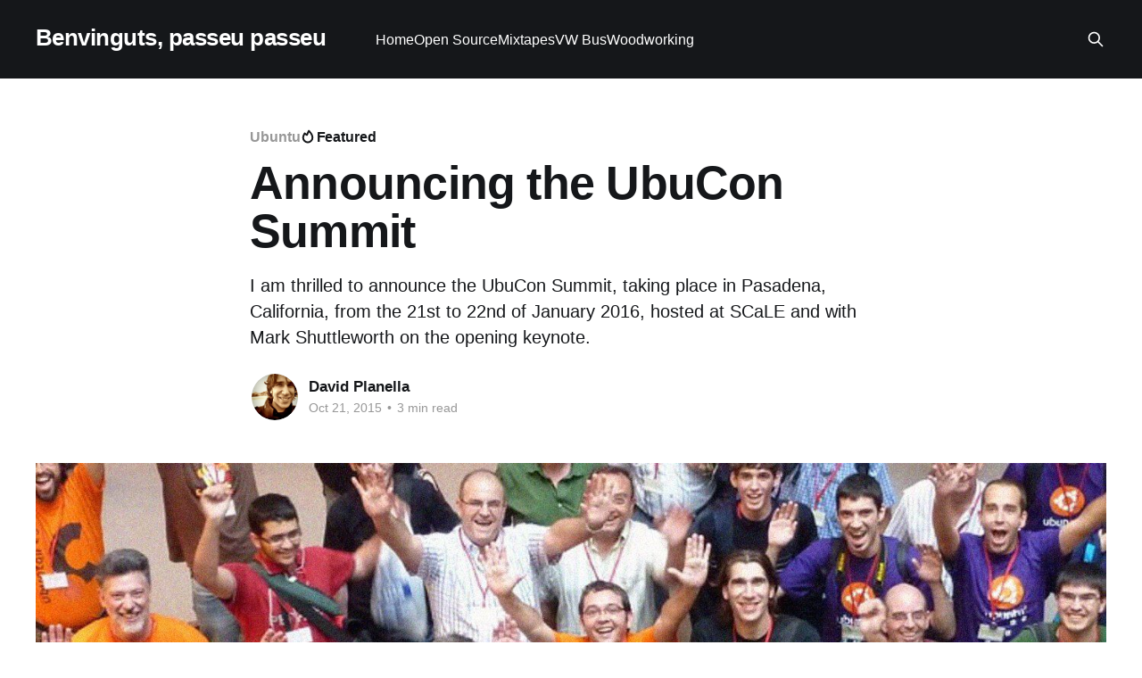

--- FILE ---
content_type: text/html; charset=utf-8
request_url: https://davidplanella.org/announcing-the-ubucon-summit/
body_size: 8109
content:
<!DOCTYPE html>
<html lang="en">
<head>

    <title>Announcing the UbuCon Summit</title>
    <meta charset="utf-8" />
    <meta http-equiv="X-UA-Compatible" content="IE=edge" />
    <meta name="HandheldFriendly" content="True" />
    <meta name="viewport" content="width=device-width, initial-scale=1.0" />
    
    <link rel="preload" as="style" href="/assets/built/screen.css?v=518195d0a3" />
    <link rel="preload" as="script" href="/assets/built/casper.js?v=518195d0a3" />

    <link rel="stylesheet" type="text/css" href="/assets/built/screen.css?v=518195d0a3" />

    <meta name="description" content="I am thrilled to announce the UbuCon Summit, taking place in Pasadena, California, from the 21st to 22nd of January 2016, hosted at SCaLE and with Mark Shuttleworth on the opening keynote.">
    <link rel="canonical" href="https://davidplanella.org/announcing-the-ubucon-summit/">
    <meta name="referrer" content="no-referrer-when-downgrade">
    <link rel="amphtml" href="https://davidplanella.org/announcing-the-ubucon-summit/amp/">
    
    <meta property="og:site_name" content="Benvinguts, passeu passeu">
    <meta property="og:type" content="article">
    <meta property="og:title" content="Announcing the UbuCon Summit">
    <meta property="og:description" content="I am thrilled to announce the UbuCon Summit, taking place in Pasadena, California, from the 21st to 22nd of January 2016, hosted at SCaLE and with Mark Shuttleworth on the opening keynote.">
    <meta property="og:url" content="https://davidplanella.org/announcing-the-ubucon-summit/">
    <meta property="og:image" content="https://davidplanella.org/content/images/2017/10/ubuntu-cat.jpg">
    <meta property="article:published_time" content="2015-10-21T20:53:00.000Z">
    <meta property="article:modified_time" content="2021-07-01T12:18:07.000Z">
    <meta property="article:tag" content="Ubuntu">
    <meta property="article:tag" content="Open Source">
    <meta property="article:tag" content="Community">
    <meta property="article:tag" content="Summit">
    <meta property="article:tag" content="Ubucon">
    
    <meta name="twitter:card" content="summary_large_image">
    <meta name="twitter:title" content="Announcing the UbuCon Summit">
    <meta name="twitter:description" content="I am thrilled to announce the UbuCon Summit, taking place in Pasadena, California, from the 21st to 22nd of January 2016, hosted at SCaLE and with Mark Shuttleworth on the opening keynote.">
    <meta name="twitter:url" content="https://davidplanella.org/announcing-the-ubucon-summit/">
    <meta name="twitter:image" content="https://davidplanella.org/content/images/2017/10/ubuntu-cat.jpg">
    <meta name="twitter:label1" content="Written by">
    <meta name="twitter:data1" content="David Planella">
    <meta name="twitter:label2" content="Filed under">
    <meta name="twitter:data2" content="Ubuntu, Open Source, Community, Summit, Ubucon">
    <meta name="twitter:site" content="@dplanella">
    <meta name="twitter:creator" content="@dplanella">
    <meta property="og:image:width" content="1200">
    <meta property="og:image:height" content="636">
    
    <script type="application/ld+json">
{
    "@context": "https://schema.org",
    "@type": "Article",
    "publisher": {
        "@type": "Organization",
        "name": "Benvinguts, passeu passeu",
        "url": "https://davidplanella.org/",
        "logo": {
            "@type": "ImageObject",
            "url": "https://davidplanella.org/favicon.ico",
            "width": 48,
            "height": 48
        }
    },
    "author": {
        "@type": "Person",
        "name": "David Planella",
        "image": {
            "@type": "ImageObject",
            "url": "//www.gravatar.com/avatar/0d5da0a418790ae17cc5b1c61f426a5d?s=250&d=mm&r=x",
            "width": 250,
            "height": 250
        },
        "url": "https://davidplanella.org/author/dpm/",
        "sameAs": [
            "https://twitter.com/dplanella"
        ]
    },
    "headline": "Announcing the UbuCon Summit",
    "url": "https://davidplanella.org/announcing-the-ubucon-summit/",
    "datePublished": "2015-10-21T20:53:00.000Z",
    "dateModified": "2021-07-01T12:18:07.000Z",
    "image": {
        "@type": "ImageObject",
        "url": "https://davidplanella.org/content/images/2017/10/ubuntu-cat.jpg",
        "width": 1200,
        "height": 636
    },
    "keywords": "Ubuntu, Open Source, Community, Summit, Ubucon",
    "description": "I am thrilled to announce the UbuCon Summit, taking place in Pasadena, California, from the 21st to 22nd of January 2016, hosted at SCaLE and with Mark Shuttleworth on the opening keynote.",
    "mainEntityOfPage": "https://davidplanella.org/announcing-the-ubucon-summit/"
}
    </script>

    <meta name="generator" content="Ghost 5.79">
    <link rel="alternate" type="application/rss+xml" title="Benvinguts, passeu passeu" href="https://davidplanella.org/rss/">
    
    <script defer src="https://cdn.jsdelivr.net/ghost/sodo-search@~1.1/umd/sodo-search.min.js" data-key="7bccc073678096505b0ee26433" data-styles="https://cdn.jsdelivr.net/ghost/sodo-search@~1.1/umd/main.css" data-sodo-search="https://davidplanella.org/" crossorigin="anonymous"></script>
    
    <link href="https://davidplanella.org/webmentions/receive/" rel="webmention">
    <script defer src="/public/cards.min.js?v=518195d0a3"></script>
    <link rel="stylesheet" type="text/css" href="/public/cards.min.css?v=518195d0a3">
    <!-- Adds TOC support -->
<link rel="stylesheet" href="https://cdnjs.cloudflare.com/ajax/libs/tocbot/4.12.3/tocbot.css" integrity="sha512-2kqK5bWDwdrluTn6Wkj+jgiwyzvAHLirVp08Kz7kN5I8PWQ0tUtEMxfhyWDCrnws91BJ9PfrUy6ImfA7Qb22TA==" crossorigin="anonymous" referrerpolicy="no-referrer" />
<!-- Adds code syntax highlighting -->
<link rel="stylesheet" href="https://cdnjs.cloudflare.com/ajax/libs/prism/1.24.0/themes/prism.min.css" integrity="sha512-tN7Ec6zAFaVSG3TpNAKtk4DOHNpSwKHxxrsiw4GHKESGPs5njn/0sMCUMl2svV4wo4BK/rCP7juYz+zx+l6oeQ==" crossorigin="anonymous" referrerpolicy="no-referrer" />
<!-- Adds responsive data tables -->
<link rel="stylesheet" type="text/css" href="https://cdn.datatables.net/v/dt/dt-1.10.25/r-2.2.9/datatables.min.css"/>

<!-- Adds emoji styling -->
<style>
img.emoji {  
  margin: 0px !important;
  display: inline !important;
  padding: 0;
  width: 1em;
  left: 0;
  vertical-align: -10%;
  -webkit-transform: initial;        
}
</style>

<!-- Adds linkable header sections -->
<style>
.header-link {
  position: absolute;
  left: -0.5em;
  opacity: 0;

  -webkit-transition: opacity 0.2s ease-in-out 0.1s;
  -moz-transition: opacity 0.2s ease-in-out 0.1s;
  -ms-transition: opacity 0.2s ease-in-out 0.1s;
}

h2:hover .header-link,
h3:hover .header-link,
h4:hover .header-link,
h5:hover .header-link,
h6:hover .header-link {
  opacity: 1;
}
</style>

<!-- Remove subscription links -->
<style>
    a.gh-head-button, .footer-cta {
        display: none;
    }
</style>


<!-- Table styling -->
<!--
<style>
table { 
  border-collapse: collapse;
  border-spacing: 0;
  width: 120%;
  margin-right: -1in;
  margin-left: -1in;
  font-size: 95%;
}

/* Zebra striping */
tr:nth-of-type(odd) { 
  background: #eee; 
}

th { 
  background: #333; 
  color: white; 
  font-weight: bold;
  text-transform: uppercase;
}

td, th { 
  padding: 6px; 
  border: 1px solid transparent; /* No more visible border */
  text-align: left;
  word-break:keep-all;
  /*max-width: 150px;*/
}
</style>
-->

<style>
.gh-head-logo {
    word-break:keep-all;
}
</style>



<style>
td, th {
  text-align: left;
  word-break:keep-all;
  /*max-width: 150px;*/
}
</style>
<style>:root {--ghost-accent-color: #15171A;}</style>

</head>
<body class="post-template tag-ubuntu tag-open-source tag-community tag-summit tag-ubucon is-head-left-logo has-cover">
<div class="viewport">

    <header id="gh-head" class="gh-head outer">
        <div class="gh-head-inner inner">
            <div class="gh-head-brand">
                <a class="gh-head-logo no-image" href="https://davidplanella.org">
                        Benvinguts, passeu passeu
                </a>
                <button class="gh-search gh-icon-btn" aria-label="Search this site" data-ghost-search><svg xmlns="http://www.w3.org/2000/svg" fill="none" viewBox="0 0 24 24" stroke="currentColor" stroke-width="2" width="20" height="20"><path stroke-linecap="round" stroke-linejoin="round" d="M21 21l-6-6m2-5a7 7 0 11-14 0 7 7 0 0114 0z"></path></svg></button>
                <button class="gh-burger"></button>
            </div>

            <nav class="gh-head-menu">
                <ul class="nav">
    <li class="nav-home"><a href="https://davidplanella.org">Home</a></li>
    <li class="nav-open-source"><a href="https://davidplanella.org/tag/ubuntu/">Open Source</a></li>
    <li class="nav-mixtapes"><a href="https://davidplanella.org/tag/mixtapes">Mixtapes</a></li>
    <li class="nav-vw-bus"><a href="https://davidplanella.org/tag/vw-bus/">VW Bus</a></li>
    <li class="nav-woodworking"><a href="https://davidplanella.org/tag/woodworking/">Woodworking</a></li>
</ul>

            </nav>

            <div class="gh-head-actions">
                        <button class="gh-search gh-icon-btn" data-ghost-search><svg xmlns="http://www.w3.org/2000/svg" fill="none" viewBox="0 0 24 24" stroke="currentColor" stroke-width="2" width="20" height="20"><path stroke-linecap="round" stroke-linejoin="round" d="M21 21l-6-6m2-5a7 7 0 11-14 0 7 7 0 0114 0z"></path></svg></button>
            </div>
        </div>
    </header>

    <div class="site-content">
        



<main id="site-main" class="site-main">
<article class="article post tag-ubuntu tag-open-source tag-community tag-summit tag-ubucon featured ">

    <header class="article-header gh-canvas">

        <div class="article-tag post-card-tags">
                <span class="post-card-primary-tag">
                    <a href="/tag/ubuntu/">Ubuntu</a>
                </span>
                <span class="post-card-featured"><svg width="16" height="17" viewBox="0 0 16 17" fill="none" xmlns="http://www.w3.org/2000/svg">
    <path d="M4.49365 4.58752C3.53115 6.03752 2.74365 7.70002 2.74365 9.25002C2.74365 10.6424 3.29678 11.9778 4.28134 12.9623C5.26591 13.9469 6.60127 14.5 7.99365 14.5C9.38604 14.5 10.7214 13.9469 11.706 12.9623C12.6905 11.9778 13.2437 10.6424 13.2437 9.25002C13.2437 6.00002 10.9937 3.50002 9.16865 1.68127L6.99365 6.25002L4.49365 4.58752Z" stroke="currentColor" stroke-width="2" stroke-linecap="round" stroke-linejoin="round"></path>
</svg> Featured</span>
        </div>

        <h1 class="article-title">Announcing the UbuCon Summit</h1>

            <p class="article-excerpt">I am thrilled to announce the UbuCon Summit, taking place in Pasadena, California, from the 21st to 22nd of January 2016, hosted at SCaLE and with Mark Shuttleworth on the opening keynote.</p>

        <div class="article-byline">
        <section class="article-byline-content">

            <ul class="author-list">
                <li class="author-list-item">
                    <a href="/author/dpm/" class="author-avatar">
                        <img class="author-profile-image" src="//www.gravatar.com/avatar/0d5da0a418790ae17cc5b1c61f426a5d?s&#x3D;250&amp;d&#x3D;mm&amp;r&#x3D;x" alt="David Planella" />
                    </a>
                </li>
            </ul>

            <div class="article-byline-meta">
                <h4 class="author-name"><a href="/author/dpm/">David Planella</a></h4>
                <div class="byline-meta-content">
                    <time class="byline-meta-date" datetime="2015-10-21">Oct 21, 2015</time>
                        <span class="byline-reading-time"><span class="bull">&bull;</span> 3 min read</span>
                </div>
            </div>

        </section>
        </div>

            <figure class="article-image">
                <img
                    srcset="/content/images/size/w300/2017/10/ubuntu-cat.jpg 300w,
                            /content/images/size/w600/2017/10/ubuntu-cat.jpg 600w,
                            /content/images/size/w1000/2017/10/ubuntu-cat.jpg 1000w,
                            /content/images/size/w2000/2017/10/ubuntu-cat.jpg 2000w"
                    sizes="(min-width: 1400px) 1400px, 92vw"
                    src="/content/images/size/w2000/2017/10/ubuntu-cat.jpg"
                    alt="Announcing the UbuCon Summit"
                />
            </figure>

    </header>

    <section class="gh-content gh-canvas">
        <!--kg-card-begin: markdown--><p>I am thrilled to announce the next big event in the Ubuntu calendar: the <strong>UbuCon Summit</strong>, taking place in Pasadena, CA, in the US, from the <strong>21st to 22nd of January 2016</strong>, hosted at <a href="https://www.socallinuxexpo.org/?ref=davidplanella.org">SCaLE</a> and with Mark Shuttleworth on the opening keynote.</p>
<h2 id="takingubuconstothenextlevel">Taking UbuCons to the next level</h2>
<p>UbuCons are a remarkable achievement from the Ubuntu community: a network of conferences across the globe, organized by volunteers passionate about Open Source and about collaborating, contributing, and socializing around Ubuntu. The UbuCon at SCALE has been one of the most successful ones, and this year we are kicking it up a notch.</p>
<p><img src="https://davidplanella.org/content/images/2017/10/ubuntu-community-power.jpg" alt="ubuntu-community-power" loading="lazy"></p>
<p>Enter the UbuCon Summit. In discussions with the <a href="https://launchpad.net/~communitycouncil/+mugshots?ref=davidplanella.org">Community Council</a>, and after the <a href="http://princessleia.com/journal/?p=10418&ref=davidplanella.org">participation of some Ubuntu team members at the Community Leadership Summit</a> a few months ago, one of the challenges that we identified our community is facing was the lack of a global event to meet face to face after the UDS era. While UbuCons continue to thrive as regional conferences, one of the conclusions we reached was that we needed a way to bring everyone together on a bigger setting to complement the UbuCon fabric: the Summit.</p>
<p>The Summit is the expansion of the traditional UbuCon: more content and at a bigger scale. But at the same maintaining the grass-roots spirit and the community-driven organization that has made these events successful.</p>
<h2 id="twodaysandtwotracksofcontent">Two days and two tracks of content</h2>
<p>During these <strong>two days</strong>, the event will be structured as a traditional <strong>conference</strong> with presentations, demos and plenaries on the first day and as an <strong>unconference</strong> for the second one. The idea behind the unconference is simple: participants will propose a set of topics in situ, each one of which will be scheduled as a session. For each session the goal is to have a discussion and reach a set of conclusions and actions to address the topics. Some of you will be familiar with the setting :)</p>
<p>We will also have <strong>two tracks</strong> to group sessions by theme: <strong>Users</strong>, for those interested in learning about the non-tech, day-to-day part of using Ubuntu, but also including the component on how to contribute to Ubuntu as an advocate. The <strong>Developers</strong> track will cover the sessions for the technically minded, including app development, IoT, convergence, cloud and more. One of the exciting things about our community is that there is so much overlap between these themes to make both tracks interesting to everyone.</p>
<p>All in all, the idea is to provide a space to showcase, learn about and discuss the latest Ubuntu technologies, but also to focus on new and vibrant parts of the community and talk about the challenges (and opportunities!) we are facing as a project.</p>
<h2 id="afirstclassteam">A first-class team</h2>
<p>In addition to the support and guidance from the Community Council, the true heroes of the story are <a href="https://plus.google.com/+RichardGaskin?ref=davidplanella.org">Richard Gaskin</a>, <a href="http://www.nhaines.com/?ref=davidplanella.org">Nathan Haines</a> and the Ubuntu California LoCo. Through the years, they have been the engines behind the UbuCon at SCALE in LA, and this time around they were quick again to jump and drive the Summit wagon too.</p>
<p>This wouldn't have been possible without the SCALE team either: an excellent host to UbuCon in the past and again on this occasion. In particular <a href="https://twitter.com/garethgreenaway?ref=davidplanella.org">Gareth Greenaway</a> and <a href="https://twitter.com/irabinovitch?ref=davidplanella.org">Ilan Rabinovitch</a>, who are helping us with the logistics and organization all along the way. If you are joining the Summit, I very much recommend to stay for SCALE as well!</p>
<h2 id="moresummitnewscomingsoon">More Summit news coming soon</h2>
<p>On the next few weeks we'll be sharing more details about the Summit, revamping the global <a href="http://ubucon.org/?ref=davidplanella.org">UbuCon site</a> and updating the <a href="https://www.socallinuxexpo.org/?ref=davidplanella.org">SCALE schedule</a> with all relevant information.</p>
<p>Stay tuned for more, including the session about the UbuCon Summit at the <a href="http://summit.ubuntu.com/?ref=davidplanella.org">next Ubuntu Online Summit in two weeks</a>.</p>
<p>Looking forward to seeing some known and new faces at the UbuCon Summit in January!</p>
<p><em><a href="https://plus.google.com/photos/+cmtarudy?pid=6153835463869300226&oid=112458913927492831503&ref=davidplanella.org">Picture from an original by cm-t arudy</a></em></p>
<!--kg-card-end: markdown-->
    </section>


</article>
</main>




            <aside class="read-more-wrap outer">
                <div class="read-more inner">
                        
<article class="post-card post no-image">


    <div class="post-card-content">

        <a class="post-card-content-link" href="/all-remote-audio-video-setup-upgrade/">
            <header class="post-card-header">
                <div class="post-card-tags">
                </div>
                <h2 class="post-card-title">
                    All-remote audio/video setup upgrade
                </h2>
            </header>
                <div class="post-card-excerpt">After being tasked with delivering the Community keynote at GitLab&#39;s internal
Contribute 2021 event, I decided it was high time to refresh my A/V setup to
step up streaming quality a notch. 

This is a work in progress post, but after someone asked, I thought I&#39;</div>
        </a>

        <footer class="post-card-meta">
            <time class="post-card-meta-date" datetime="2021-11-23">Nov 23, 2021</time>
                <span class="post-card-meta-length">4 min read</span>
        </footer>

    </div>

</article>
                        
<article class="post-card post">

    <a class="post-card-image-link" href="/a-new-life-for-a-changing-table/">

        <img class="post-card-image"
            srcset="/content/images/size/w300/2019/06/Plough.jpg 300w,
                    /content/images/size/w600/2019/06/Plough.jpg 600w,
                    /content/images/size/w1000/2019/06/Plough.jpg 1000w,
                    /content/images/size/w2000/2019/06/Plough.jpg 2000w"
            sizes="(max-width: 1000px) 400px, 800px"
            src="/content/images/size/w600/2019/06/Plough.jpg"
            alt="A new life for a changing table"
            loading="lazy"
        />


    </a>

    <div class="post-card-content">

        <a class="post-card-content-link" href="/a-new-life-for-a-changing-table/">
            <header class="post-card-header">
                <div class="post-card-tags">
                </div>
                <h2 class="post-card-title">
                    A new life for a changing table
                </h2>
            </header>
                <div class="post-card-excerpt">While getting the nursery ready for our newborn, we came across this interesting piece of furniture. This is the story of the baby changing table and dresser restoration.</div>
        </a>

        <footer class="post-card-meta">
            <time class="post-card-meta-date" datetime="2019-06-20">Jun 20, 2019</time>
                <span class="post-card-meta-length">8 min read</span>
        </footer>

    </div>

</article>
                        
<article class="post-card post">

    <a class="post-card-image-link" href="/gitlab-all-remote-at-remote-work-roundtable/">

        <img class="post-card-image"
            srcset="/content/images/size/w300/2021/07/D0okAlSWwAAtRYk.jpeg 300w,
                    /content/images/size/w600/2021/07/D0okAlSWwAAtRYk.jpeg 600w,
                    /content/images/size/w1000/2021/07/D0okAlSWwAAtRYk.jpeg 1000w,
                    /content/images/size/w2000/2021/07/D0okAlSWwAAtRYk.jpeg 2000w"
            sizes="(max-width: 1000px) 400px, 800px"
            src="/content/images/size/w600/2021/07/D0okAlSWwAAtRYk.jpeg"
            alt="GitLab All Remote at Remote Work Roundtable"
            loading="lazy"
        />


    </a>

    <div class="post-card-content">

        <a class="post-card-content-link" href="/gitlab-all-remote-at-remote-work-roundtable/">
            <header class="post-card-header">
                <div class="post-card-tags">
                </div>
                <h2 class="post-card-title">
                    GitLab All Remote at Remote Work Roundtable
                </h2>
            </header>
                <div class="post-card-excerpt">A presentation for the Remote Work Roundtable at the Google office in Munich, Germany</div>
        </a>

        <footer class="post-card-meta">
            <time class="post-card-meta-date" datetime="2019-02-27">Feb 27, 2019</time>
                <span class="post-card-meta-length">1 min read</span>
        </footer>

    </div>

</article>
                </div>
            </aside>



    </div>

    <footer class="site-footer outer">
        <div class="inner">
            <section class="copyright"><a href="https://davidplanella.org">Benvinguts, passeu passeu</a> &copy; 2026</section>
            <nav class="site-footer-nav">
                <ul class="nav">
    <li class="nav-gitlab"><a href="https://gitlab.com/davidplanella">GitLab</a></li>
</ul>

            </nav>
            <div class="gh-powered-by"><a href="https://ghost.org/" target="_blank" rel="noopener">Powered by Ghost</a></div>
        </div>
    </footer>

</div>

    <div class="pswp" tabindex="-1" role="dialog" aria-hidden="true">
    <div class="pswp__bg"></div>

    <div class="pswp__scroll-wrap">
        <div class="pswp__container">
            <div class="pswp__item"></div>
            <div class="pswp__item"></div>
            <div class="pswp__item"></div>
        </div>

        <div class="pswp__ui pswp__ui--hidden">
            <div class="pswp__top-bar">
                <div class="pswp__counter"></div>

                <button class="pswp__button pswp__button--close" title="Close (Esc)"></button>
                <button class="pswp__button pswp__button--share" title="Share"></button>
                <button class="pswp__button pswp__button--fs" title="Toggle fullscreen"></button>
                <button class="pswp__button pswp__button--zoom" title="Zoom in/out"></button>

                <div class="pswp__preloader">
                    <div class="pswp__preloader__icn">
                        <div class="pswp__preloader__cut">
                            <div class="pswp__preloader__donut"></div>
                        </div>
                    </div>
                </div>
            </div>

            <div class="pswp__share-modal pswp__share-modal--hidden pswp__single-tap">
                <div class="pswp__share-tooltip"></div>
            </div>

            <button class="pswp__button pswp__button--arrow--left" title="Previous (arrow left)"></button>
            <button class="pswp__button pswp__button--arrow--right" title="Next (arrow right)"></button>

            <div class="pswp__caption">
                <div class="pswp__caption__center"></div>
            </div>
        </div>
    </div>
</div>
<script
    src="https://code.jquery.com/jquery-3.5.1.min.js"
    integrity="sha256-9/aliU8dGd2tb6OSsuzixeV4y/faTqgFtohetphbbj0="
    crossorigin="anonymous">
</script>
<script src="/assets/built/casper.js?v=518195d0a3"></script>
<script>
$(document).ready(function () {
    // Mobile Menu Trigger
    $('.gh-burger').click(function () {
        $('body').toggleClass('gh-head-open');
    });
    // FitVids - Makes video embeds responsive
    $(".gh-content").fitVids();
});
</script>

<script src="https://twemoji.maxcdn.com/v/latest/twemoji.min.js" crossorigin="anonymous"></script>
<script src="https://cdn.jsdelivr.net/gh/coreysnyder04/fluidbox-ghost-blog-plugin@8b384f414e8f573fe56c93cc9d16be03d3d38a01/fluidbox-ghost-blog-plugin.min.js" integrity="sha384-x9yww4AgCk75tfeQlKRIKYvZuFF8SixbcRtQG65H4KtNVage/Y/MO+/quR+FVlpf" crossorigin="anonymous"></script>
<script src="https://cdnjs.cloudflare.com/ajax/libs/tocbot/4.12.3/tocbot.min.js" integrity="sha512-8u1QblAcGUuhEv26YgTYO3+OtPL7l37qiYoPQtahVTaiLn/H3Z/K16TOXJ3U7PDYBiJWCWKM0a+ELUDGDgED2Q==" crossorigin="anonymous" referrerpolicy="no-referrer"></script>
<script src="https://cdnjs.cloudflare.com/ajax/libs/prism/1.24.0/prism.min.js" integrity="sha512-axJX7DJduStuBB8ePC8ryGzacZPr3rdLaIDZitiEgWWk2gsXxEFlm4UW0iNzj2h3wp5mOylgHAzBzM4nRSvTZA==" crossorigin="anonymous" referrerpolicy="no-referrer"></script>
<script type="text/javascript" src="https://cdn.datatables.net/v/dt/dt-1.10.25/r-2.2.9/datatables.min.js"></script>

<!-- Global site tag (gtag.js) - Google Analytics -->
<script async src="https://www.googletagmanager.com/gtag/js?id=UA-36136747-1"></script>
<script>
  window.dataLayer = window.dataLayer || [];
  function gtag(){dataLayer.push(arguments);}
  gtag('js', new Date());

  gtag('config', 'UA-36136747-1');
</script>

<script>
window.onload = function() {
  twemoji.parse(document.body);
}
</script>

<script>
window.fluidboxGhostConfig = {
  theme: 'light', // Options: light, dark, image-backdrop, hsla(262, 100%, 82%, 0.6)
  showCaption: true, // Sets whether to capture the caption and show it below the image when expanded
}
</script>

<script>
$(function() {
  return $("h2, h3, h4, h5, h6").each(function(i, el) {
    var $el, icon, id;
    $el = $(el);
    id = $el.attr('id');
    icon = '<i class="fa fa-link"></i>';
    if (id) {
      return $el.prepend($("<a />").addClass("header-link").attr("href", "#" + id).html(icon));
    }
  });
});
</script>

<!-- Inits TOC -->
<script>
    tocbot.init({
        tocSelector: '.toc',
        contentSelector: '.gh-content',
        headingSelector: 'h2, h3, h4',
        hasInnerContainers: true
    });
</script>

<script>
$(document).ready( function () {
    $('table').DataTable({
        paging: false,
        info: false,
        responsive: true,
        searching: false,
        ordering: false
    });
} );
</script>

</body>
</html>


--- FILE ---
content_type: application/javascript; charset=utf-8
request_url: https://cdn.jsdelivr.net/gh/coreysnyder04/fluidbox-ghost-blog-plugin@8b384f414e8f573fe56c93cc9d16be03d3d38a01/fluidbox-ghost-blog-plugin.min.js
body_size: 680
content:
/**
 * Minified by jsDelivr using Terser v5.37.0.
 * Original file: /gh/coreysnyder04/fluidbox-ghost-blog-plugin@8b384f414e8f573fe56c93cc9d16be03d3d38a01/fluidbox-ghost-blog-plugin.js
 *
 * Do NOT use SRI with dynamically generated files! More information: https://www.jsdelivr.com/using-sri-with-dynamic-files
 */
$("head").append($('<link rel="stylesheet" type="text/css" />').attr("href","//cdnjs.cloudflare.com/ajax/libs/fluidbox/2.0.5/css/fluidbox.min.css")),$("head").append($('<link rel="stylesheet" type="text/css" />').attr("href","//cdn.jsdelivr.net/gh/coreysnyder04/fluidbox-ghost-blog-plugin@8c04f1180f64a0e434236fdb7f8c28eb120ba395/fluidbox-ghost-blog-plugin.css")),window.fluidboxGhost=$.when($.getScript("//cdnjs.cloudflare.com/ajax/libs/jquery-throttle-debounce/1.1/jquery.ba-throttle-debounce.min.js"),$.getScript("//cdnjs.cloudflare.com/ajax/libs/fluidbox/2.0.5/js/jquery.fluidbox.min.js"),$.Deferred((function(e){$(e.resolve)}))).done((function(){let e,o=window.fluidboxGhostConfig.matchImageSelectors||[".kg-gallery-image img",".kg-card img"],t=window.fluidboxGhostConfig.theme||"dark";e="image-backdrop"===t?"#212121":"light"===t?"hsla(0, 0%, 100%, .85)":"dark"===t?"hsla(0, 0%, 15%, 0.85)":t,document.styleSheets[0].insertRule(".fluidbox__wrap .fluidbox__overlay{ background-color: "+e+"!important; }",document.styleSheets[0].cssRules.length);let i=window.fluidboxGhostConfig.showCaption,n=null;$("<div />",{id:"caption-overlay"}).html('<div class="img-caption"></div>').appendTo($("body")),$(o.join(",")).each((function(e,o){$("<a href='"+$(this).attr("src")+"' class='zoom'></a>").insertAfter($(this)),$(this).appendTo($(this).next("a"))})),$(".zoom:not(.fluidbox--opened)").fluidbox({loader:!0,immediateOpen:!0}).on("openstart.fluidbox",(function(){if("image-backdrop"===t){let e='background-image: url("'+$(this).find("img").attr("src")+'") !important;';document.styleSheets[0].insertRule(".fluidbox__overlay::before{"+e+"}",document.styleSheets[0].cssRules.length)}})).on("openend.fluidbox",(function(){if(n=this,i){let e=$(this).parents("figure").find("figcaption").html();e&&e.length>0&&$("#caption-overlay").addClass("visible").find(".img-caption").text(e)}})).on("closestart.fluidbox",(function(){n=null,$("#caption-overlay").removeClass("visible")}));var l=0;$(window).scroll($.throttle(250,(function(){var e=$(window).scrollTop();Math.abs(e-l)>60&&$("a").fluidbox("close"),l=e}))),setTimeout((()=>{let e=$(".zoom");window.addEventListener("keydown",(function(o){if(!n)return;o.preventDefault(),o.stopImmediatePropagation(),o.stopPropagation();const t=o.key;let i=e.index(n);"ArrowRight"===t||"ArrowDown"===t?i++:"ArrowLeft"!==t&&"ArrowUp"!==t||i--,$(e[i]).trigger("click")}))}),500)}));
//# sourceMappingURL=/sm/5582277da187577791f2aba0700caa9a5ad656f12f5030e9287de11c1f6560be.map